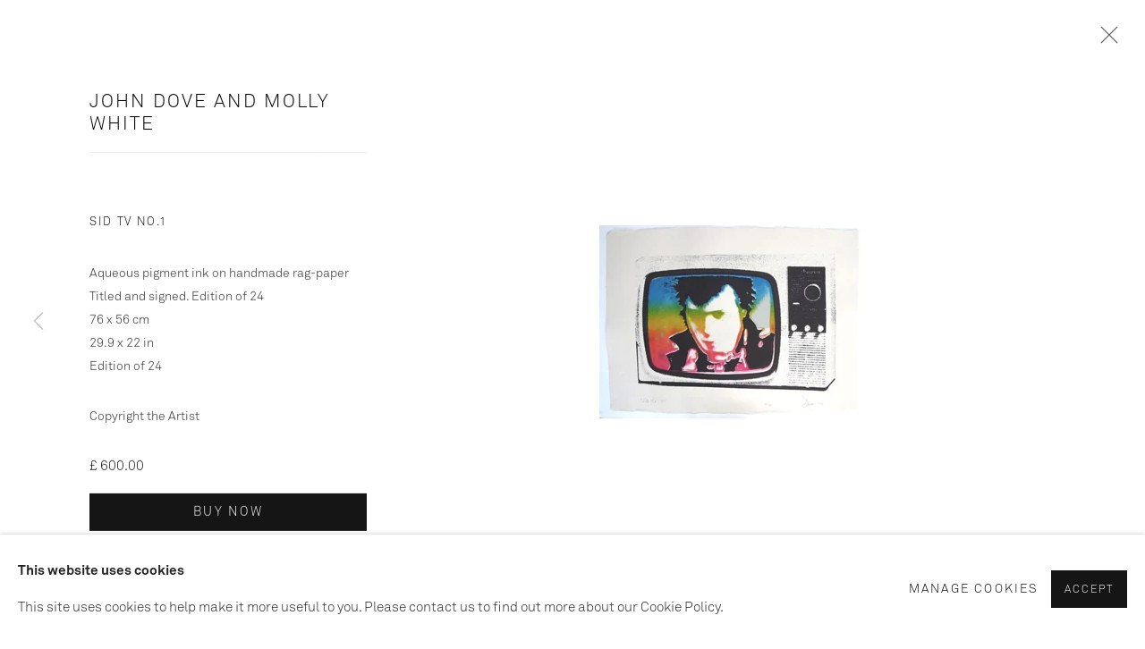

--- FILE ---
content_type: text/html; charset=utf-8
request_url: https://www.paulstolper.com/artists/37-john-dove-and-molly-white/works/100-tv/3194-john-dove-and-molly-white-sid-tv-no.1/
body_size: 11509
content:



                        
    <!DOCTYPE html>
    <!-- Site by Artlogic - https://artlogic.net -->
    <html lang="en">
        <head>
            <meta charset="utf-8">
            <title>John Dove and Molly White, Sid TV No.1 | Paul Stolper</title>
        <meta property="og:site_name" content="Paul Stolper" />
        <meta property="og:title" content="John Dove and Molly White, Sid TV No.1" />
        <meta property="og:description" content="John Dove and Molly White Sid TV No.1 Aqueous pigment ink on handmade rag-paper Titled and signed. Edition of 24 76 x 56 cm 29.9 x 22 in Edition of 24" />
        <meta property="og:image" content="https://artlogic-res.cloudinary.com/w_1600,h_1600,c_limit,f_auto,fl_lossy,q_auto/artlogicstorage/paulstolper/images/view/82d0eac8cc828183d1a50c838539dcc6j/paulstolper-john-dove-and-molly-white-sid-tv-no.1.jpg" />
        <meta property="og:image:width" content="1600" />
        <meta property="og:image:height" content="1600" />
        <meta property="twitter:card" content="summary_large_image">
        <meta property="twitter:url" content="https://www.paulstolper.com/artists/37-john-dove-and-molly-white/works/100-tv/3194-john-dove-and-molly-white-sid-tv-no.1/">
        <meta property="twitter:title" content="John Dove and Molly White, Sid TV No.1">
        <meta property="twitter:description" content="John Dove and Molly White Sid TV No.1 Aqueous pigment ink on handmade rag-paper Titled and signed. Edition of 24 76 x 56 cm 29.9 x 22 in Edition of 24">
        <meta property="twitter:text:description" content="John Dove and Molly White Sid TV No.1 Aqueous pigment ink on handmade rag-paper Titled and signed. Edition of 24 76 x 56 cm 29.9 x 22 in Edition of 24">
        <meta property="twitter:image" content="https://artlogic-res.cloudinary.com/w_1600,h_1600,c_limit,f_auto,fl_lossy,q_auto/artlogicstorage/paulstolper/images/view/82d0eac8cc828183d1a50c838539dcc6j/paulstolper-john-dove-and-molly-white-sid-tv-no.1.jpg">
        <link rel="canonical" href="https://www.paulstolper.com/artworks/3194-john-dove-and-molly-white-sid-tv-no.1/" />
        <meta name="google" content="notranslate" />
            <meta name="description" content="John Dove and Molly White Sid TV No.1 Aqueous pigment ink on handmade rag-paper Titled and signed. Edition of 24 76 x 56 cm 29.9 x 22 in Edition of 24" />
            <meta name="publication_date" content="2018-10-31 17:24:02" />
            <meta name="generator" content="Artlogic CMS - https://artlogic.net" />
            
            <meta name="accessibility_version" content="1.0"/>
            
            
                <meta name="viewport" content="width=device-width, minimum-scale=0.5, initial-scale=1.0" />

            

<link rel="icon" href="/usr/images/preferences/favicon.ico" type="image/x-icon" />
<link rel="shortcut icon" href="/usr/images/preferences/favicon.ico" type="image/x-icon" />

<meta name="application-name" content="Paul Stolper"/>
<meta name="msapplication-TileColor" content="#ffffff"/>
            
            
            
                <link rel="stylesheet" media="print" href="/lib/g/2.0/styles/print.css">
                <link rel="stylesheet" media="print" href="/styles/print.css">

            <script>
            (window.Promise && window.Array.prototype.find) || document.write('<script src="/lib/js/polyfill/polyfill_es6.min.js"><\/script>');
            </script>


            
		<link data-context="helper" rel="stylesheet" type="text/css" href="/lib/webfonts/font-awesome/font-awesome-4.6.3/css/font-awesome.min.css?c=27042050002206&v=1.7&g=aa656d380b86b26096e44e6a64930739"/>
		<link data-context="helper" rel="stylesheet" type="text/css" href="/lib/archimedes/styles/archimedes-frontend-core.css?c=27042050002206&v=1.7&g=aa656d380b86b26096e44e6a64930739"/>
		<link data-context="helper" rel="stylesheet" type="text/css" href="/lib/archimedes/styles/accessibility.css?c=27042050002206&v=1.7&g=aa656d380b86b26096e44e6a64930739"/>
		<link data-context="helper" rel="stylesheet" type="text/css" href="/lib/jquery/1.12.4/plugins/jquery.archimedes-frontend-core-plugins-0.1.css?c=27042050002206&v=1.7&g=aa656d380b86b26096e44e6a64930739"/>
		<link data-context="helper" rel="stylesheet" type="text/css" href="/lib/jquery/1.12.4/plugins/fancybox-2.1.3/jquery.fancybox.css?c=27042050002206&v=1.7&g=aa656d380b86b26096e44e6a64930739"/>
		<link data-context="helper" rel="stylesheet" type="text/css" href="/lib/jquery/1.12.4/plugins/fancybox-2.1.3/jquery.fancybox.artlogic.css?c=27042050002206&v=1.7&g=aa656d380b86b26096e44e6a64930739"/>
		<link data-context="helper" rel="stylesheet" type="text/css" href="/lib/jquery/1.12.4/plugins/slick-1.8.1/slick.css?c=27042050002206&v=1.7&g=aa656d380b86b26096e44e6a64930739"/>
		<link data-context="helper" rel="stylesheet" type="text/css" href="/lib/jquery/plugins/nouislider/11.1.0/nouislider.min.css?c=27042050002206&v=1.7&g=aa656d380b86b26096e44e6a64930739"/>
		<link data-context="helper" rel="stylesheet" type="text/css" href="/lib/jquery/plugins/roomview/1.0/jquery.roomview.1.0.css?c=27042050002206&v=1.7&g=aa656d380b86b26096e44e6a64930739"/>
		<link data-context="helper" rel="stylesheet" type="text/css" href="/lib/jquery/plugins/pageload/1.1/jquery.pageload.1.1.css?c=27042050002206&v=1.7&g=aa656d380b86b26096e44e6a64930739"/>
		<link data-context="helper" rel="stylesheet" type="text/css" href="/lib/jquery/plugins/augmented_reality/1.0/jquery.augmented_reality.1.0.css?c=27042050002206&v=1.7&g=aa656d380b86b26096e44e6a64930739"/>
		<link data-context="helper" rel="stylesheet" type="text/css" href="/core/dynamic_base.css?c=27042050002206&v=1.7&g=aa656d380b86b26096e44e6a64930739"/>
		<link data-context="helper" rel="stylesheet" type="text/css" href="/core/dynamic_main.css?c=27042050002206&v=1.7&g=aa656d380b86b26096e44e6a64930739"/>
		<link data-context="helper" rel="stylesheet" type="text/css" href="/core/user_custom.css?c=27042050002206&v=1.7&g=aa656d380b86b26096e44e6a64930739"/>
		<link data-context="helper" rel="stylesheet" type="text/css" href="/core/dynamic_responsive.css?c=27042050002206&v=1.7&g=aa656d380b86b26096e44e6a64930739"/>
		<link data-context="helper" rel="stylesheet" type="text/css" href="/lib/webfonts/artlogic-site-icons/artlogic-site-icons-1.0/artlogic-site-icons.css?c=27042050002206&v=1.7&g=aa656d380b86b26096e44e6a64930739"/>
		<link data-context="helper" rel="stylesheet" type="text/css" href="/lib/jquery/plugins/plyr/3.5.10/plyr.css?c=27042050002206&v=1.7&g=aa656d380b86b26096e44e6a64930739"/>
		<link data-context="helper" rel="stylesheet" type="text/css" href="/lib/styles/fouc_prevention.css?c=27042050002206&v=1.7&g=aa656d380b86b26096e44e6a64930739"/>
<!-- add crtical css to improve performance -->
		<script data-context="helper"  src="/lib/g/2.0/scripts/import_helpers.js"></script>
		<script data-context="helper"  src="/lib/jquery/1.12.4/jquery-1.12.4.min.js?c=27042050002206&v=1.7&g=aa656d380b86b26096e44e6a64930739"></script>
		<script data-context="helper" defer src="/lib/g/2.0/scripts/webpack_import_helpers.js?c=27042050002206&v=1.7&g=aa656d380b86b26096e44e6a64930739"></script>
		<script data-context="helper" defer src="/lib/jquery/1.12.4/plugins/jquery.browser.min.js?c=27042050002206&v=1.7&g=aa656d380b86b26096e44e6a64930739"></script>
		<script data-context="helper" defer src="/lib/jquery/1.12.4/plugins/jquery.easing.min.js?c=27042050002206&v=1.7&g=aa656d380b86b26096e44e6a64930739"></script>
		<script data-context="helper" defer src="/lib/jquery/1.12.4/plugins/jquery.archimedes-frontend-core-plugins-0.1.js?c=27042050002206&v=1.7&g=aa656d380b86b26096e44e6a64930739"></script>
		<script data-context="helper" defer src="/lib/jquery/1.12.4/plugins/jquery.fitvids.js?c=27042050002206&v=1.7&g=aa656d380b86b26096e44e6a64930739"></script>
		<script data-context="helper" defer src="/core/dynamic.js?c=27042050002206&v=1.7&g=aa656d380b86b26096e44e6a64930739"></script>
		<script data-context="helper" defer src="/lib/archimedes/scripts/archimedes-frontend-core.js?c=27042050002206&v=1.7&g=aa656d380b86b26096e44e6a64930739"></script>
		<script data-context="helper" defer src="/lib/archimedes/scripts/archimedes-frontend-modules.js?c=27042050002206&v=1.7&g=aa656d380b86b26096e44e6a64930739"></script>
		<script data-context="helper" type="module"  traceurOptions="--async-functions" src="/lib/g/2.0/scripts/galleries_js_loader__mjs.js?c=27042050002206&v=1.7&g=aa656d380b86b26096e44e6a64930739"></script>
		<script data-context="helper" defer src="/lib/g/2.0/scripts/feature_panels.js?c=27042050002206&v=1.7&g=aa656d380b86b26096e44e6a64930739"></script>
		<script data-context="helper" defer src="/lib/g/themes/aperture/2.0/scripts/script.js?c=27042050002206&v=1.7&g=aa656d380b86b26096e44e6a64930739"></script>
		<script data-context="helper" defer src="/lib/archimedes/scripts/json2.js?c=27042050002206&v=1.7&g=aa656d380b86b26096e44e6a64930739"></script>
		<script data-context="helper" defer src="/lib/archimedes/scripts/shop.js?c=27042050002206&v=1.7&g=aa656d380b86b26096e44e6a64930739"></script>
		<script data-context="helper" defer src="/lib/archimedes/scripts/recaptcha.js?c=27042050002206&v=1.7&g=aa656d380b86b26096e44e6a64930739"></script>
            
            
            
                


    <script>
        function get_cookie_preference(category) {
            result = false;
            try {
                var cookie_preferences = localStorage.getItem('cookie_preferences') || "";
                if (cookie_preferences) {
                    cookie_preferences = JSON.parse(cookie_preferences);
                    if (cookie_preferences.date) {
                        var expires_on = new Date(cookie_preferences.date);
                        expires_on.setDate(expires_on.getDate() + 365);
                        console.log('cookie preferences expire on', expires_on.toISOString());
                        var valid = expires_on > new Date();
                        if (valid && cookie_preferences.hasOwnProperty(category) && cookie_preferences[category]) {
                            result = true;
                        }
                    }
                }
            }
            catch(e) {
                console.warn('get_cookie_preference() failed');
                return result;
            }
            return result;
        }

        window.google_analytics_init = function(page){
            var collectConsent = true;
            var useConsentMode = false;
            var analyticsProperties = ['UA-141306807-25'];
            var analyticsCookieType = 'statistics';
            var disableGa = false;
            var sendToArtlogic = true;
            var artlogicProperties = {
                'UA': 'UA-157296318-1',
                'GA': 'G-GLQ6WNJKR5',
            };

            analyticsProperties = analyticsProperties.concat(Object.values(artlogicProperties));

            var uaAnalyticsProperties = analyticsProperties.filter((p) => p.startsWith('UA-'));
            var ga4AnalyticsProperties = analyticsProperties.filter((p) => p.startsWith('G-')).concat(analyticsProperties.filter((p) => p.startsWith('AW-')));

            if (collectConsent) {
                disableGa = !get_cookie_preference(analyticsCookieType);

                for (var i=0; i < analyticsProperties.length; i++){
                    var key = 'ga-disable-' + analyticsProperties[i];

                    window[key] = disableGa;
                }

                if (disableGa) {
                    if (document.cookie.length) {
                        var cookieList = document.cookie.split(/; */);

                        for (var i=0; i < cookieList.length; i++) {
                            var splitCookie = cookieList[i].split('='); //this.split('=');

                            if (splitCookie[0].indexOf('_ga') == 0 || splitCookie[0].indexOf('_gid') == 0 || splitCookie[0].indexOf('__utm') == 0) {
                                //h.deleteCookie(splitCookie[0]);
                                var domain = location.hostname;
                                var cookie_name = splitCookie[0];
                                document.cookie =
                                    cookie_name + "=" + ";path=/;domain="+domain+";expires=Thu, 01 Jan 1970 00:00:01 GMT";
                                // now delete the version without a subdomain
                                domain = domain.split('.');
                                domain.shift();
                                domain = domain.join('.');
                                document.cookie =
                                    cookie_name + "=" + ";path=/;domain="+domain+";expires=Thu, 01 Jan 1970 00:00:01 GMT";
                            }
                        }
                    }
                }
            }

            if (uaAnalyticsProperties.length) {
                (function(i,s,o,g,r,a,m){i['GoogleAnalyticsObject']=r;i[r]=i[r]||function(){
                (i[r].q=i[r].q||[]).push(arguments)},i[r].l=1*new Date();a=s.createElement(o),
                m=s.getElementsByTagName(o)[0];a.async=1;a.src=g;m.parentNode.insertBefore(a,m)
                })(window,document,'script','//www.google-analytics.com/analytics.js','ga');


                if (!disableGa) {
                    var anonymizeIps = false;

                    for (var i=0; i < uaAnalyticsProperties.length; i++) {
                        var propertyKey = '';

                        if (i > 0) {
                            propertyKey = 'tracker' + String(i + 1);
                        }

                        var createArgs = [
                            'create',
                            uaAnalyticsProperties[i],
                            'auto',
                        ];

                        if (propertyKey) {
                            createArgs.push({'name': propertyKey});
                        }

                        ga.apply(null, createArgs);

                        if (anonymizeIps) {
                            ga('set', 'anonymizeIp', true);
                        }

                        var pageViewArgs = [
                            propertyKey ? propertyKey + '.send' : 'send',
                            'pageview'
                        ]

                        if (page) {
                            pageViewArgs.push(page)
                        }

                        ga.apply(null, pageViewArgs);
                    }

                    if (sendToArtlogic) {
                        ga('create', 'UA-157296318-1', 'auto', {'name': 'artlogic_tracker'});

                        if (anonymizeIps) {
                            ga('set', 'anonymizeIp', true);
                        }

                        var pageViewArgs = [
                            'artlogic_tracker.send',
                            'pageview'
                        ]

                        if (page) {
                            pageViewArgs.push(page)
                        }

                        ga.apply(null, pageViewArgs);
                    }
                }
            }

            if (ga4AnalyticsProperties.length) {
                if (!disableGa || useConsentMode) {
                    (function(d, script) {
                        script = d.createElement('script');
                        script.type = 'text/javascript';
                        script.async = true;
                        script.src = 'https://www.googletagmanager.com/gtag/js?id=' + ga4AnalyticsProperties[0];
                        d.getElementsByTagName('head')[0].appendChild(script);
                    }(document));

                    window.dataLayer = window.dataLayer || [];
                    window.gtag = function (){dataLayer.push(arguments);}
                    window.gtag('js', new Date());

                    if (useConsentMode) {
                        gtag('consent', 'default', {
                            'ad_storage': 'denied',
                            'analytics_storage': 'denied',
                            'functionality_storage': 'denied',
                            'personalization_storage': 'denied',
                            'security': 'denied',
                        });

                        if (disableGa) {
                            // If this has previously been granted, it will need set back to denied (ie on cookie change)
                            gtag('consent', 'update', {
                                'analytics_storage': 'denied',
                            });
                        } else {
                            gtag('consent', 'update', {
                                'analytics_storage': 'granted',
                            });
                        }
                    }

                    for (var i=0; i < ga4AnalyticsProperties.length; i++) {
                        window.gtag('config', ga4AnalyticsProperties[i]);
                    }

                }
            }
        }

        var waitForPageLoad = true;

        if (waitForPageLoad) {
            window.addEventListener('load', function() {
                window.google_analytics_init();
                window.archimedes.archimedes_core.analytics.init();
            });
        } else {
            window.google_analytics_init();
        }
    </script>

            
            
            
            <noscript> 
                <style>
                    body {
                        opacity: 1 !important;
                    }
                </style>
            </noscript>
        </head>
        
        
        
        <body class="section-artists page-artists site-responsive responsive-top-size-1023 responsive-nav-slide-nav responsive-nav-side-position-fullscreen responsive-layout-forced-lists responsive-layout-forced-image-lists responsive-layout-forced-tile-lists analytics-track-all-links site-lib-version-2-0 scroll_sub_nav_enabled responsive_src_image_sizing hero_heading_title_position_overlay artworks_detail_ar_enabled page-param-37-john-dove-and-molly-white page-param-id-37 page-param-3194-john-dove-and-molly-white-sid-tv-no-1 page-param-id-3194 page-param-works page-param-100-tv page-param-id-100 page-param-type-artist_id page-param-type-additional_id page-param-type-subsection page-param-type-object_id  layout-fixed-header site-type-template pageload-ajax-navigation-active layout-animation-enabled layout-lazyload-enabled" data-viewport-width="1024" data-site-name="paulstolper" data-connected-db-name="paulstolper" data-pathname="/artists/37-john-dove-and-molly-white/works/100-tv/3194-john-dove-and-molly-white-sid-tv-no.1/"
    style="opacity: 0;"

>
            <script>document.getElementsByTagName('body')[0].className+=' browser-js-enabled';</script>
            


            
            






        <div id="responsive_slide_nav_content_wrapper">

    <div id="container">

        
    


    <div class="header-fixed-wrapper">
    <header id="header" class="clearwithin header_fixed header_transparent topnav_dropdown_header ">
        <div class="inner clearwithin">

            


<div id="logo" class=" user-custom-logo-image"><a href="/">Paul Stolper</a></div>


            
                <div id="skiplink-container">
                    <div>
                        <a href="#main_content" class="skiplink">Skip to main content</a>
                    </div>
                </div>
            
        
            <div class="header-ui-wrapper">

                    <div id="responsive_slide_nav_wrapper" class="mobile_menu_align_center" data-nav-items-animation-delay>
                        <div id="responsive_slide_nav_wrapper_inner" data-responsive-top-size=1023>
                        
                            <nav id="top_nav" aria-label="Main site" class="navigation noprint clearwithin">
                                
<div id="top_nav_reveal" class="hidden"><ul><li><a href="#" role="button" aria-label="Close">Menu</a></li></ul></div>

        
    <div id="full_nav" class="nav navigation" role="navigation">
        
<ul class='ul_top' data-level="1">
    <li id="li_top_1"  class="first top active_dir active"><a href="/artists/" class="first top active_dir active" aria-label="Link to Paul Stolper Artists page (current nav item)">Artists</a>
</li>
    <li id="li_top_2"  class="top"><a href="/exhibitions/" class="top" aria-label="Link to Paul Stolper Exhibitions page">Exhibitions</a>
</li>
    <li id="li_top_3"  class="top"><a href="/store/" class="top" aria-label="Link to Paul Stolper Shop page">Shop</a>
</li>
    <li id="li_top_4"  class="top"><a href="/about/" class="top" aria-label="Link to Paul Stolper about page">about</a>
</li>
    <li id="li_top_5"  class="top"><a href="/contact/" class="top" aria-label="Link to Paul Stolper Contact page">Contact</a>
</li>
    <li id="li_top_6"  class="top"><a href="/press/" class="top" aria-label="Link to Paul Stolper Press page">Press</a>
</li>
    <li id="li_top_7"  class="top"><a href="/video/" class="top" aria-label="Link to Paul Stolper Film page">Film</a>
</li>
    <li id="li_top_8"  class="top"><a href="/viewing-room/" class="top" aria-label="Link to Paul Stolper Viewing Rooms page">Viewing Rooms </a>
</li>
    <li id="li_top_9"  class="last top"><a href="/paulstolpergallery/" class="last top" aria-label="Link to Paul Stolper Instagram page">Instagram</a>    </li>
</ul>

        <div class="clear"></div>
    </div>



                                
                                



                                
                                    <div id="topnav_search" class="header_quick_search noprint">
                                        <form method="get" action="/search/" id="topnav_search_form">
                                            <input id="topnav_search_field" type="text" class="header_quicksearch_field inputField" aria-label="Search" data-default-value="Search" value="" name="search" />
                                                <a href="javascript:void(0)" id="topnav_search_btn" class="header_quicksearch_btn link" aria-label="Submit search" role="button"><i class="quicksearch-icon"></i></a>
                                            <input type="submit" class="nojsSubmit" aria-label="Submit search" value="Go" style="display: none;" />
                                        </form>
                                    </div>
                            </nav>
                        
                        </div>
                    </div>
                

                <div class="header-icons-wrapper  active cart-icon-active">
                    
                    
                        <div id="header_quick_search" class="header_quick_search noprint header_quick_search_reveal">
                            <form method="get" action="/search/" id="header_quicksearch_form">
                                <input id="header_quicksearch_field" type="text" class="header_quicksearch_field inputField" aria-label="Submit" data-default-value="Search" value="" name="search" placeholder="Search" />
                                <a href="javascript:void(0)" id="header_quicksearch_btn" class="header_quicksearch_btn link" aria-label="Submit search"><i class="quicksearch-icon"></i></a>
                                <input type="submit" class="nojsSubmit" value="Go" aria-label="Submit search" style="display: none;" />
                            </form>
                        </div>

                        



<!--excludeindexstart-->
<div id="store_cart_widget" class="">
    <div class="store_cart_widget_inner">
        <div id="scw_heading"><a href="/store/basket/" class="scw_checkout_link">Cart</a></div>
        <div id="scw_items">
            <a href="/store/basket/" aria-label="Your store basket is empty" data-currency="&pound;">
                <span class="scw_total_items"><span class="scw_total_count">0</span><span class="scw_total_items_text"> items</span></span>
               

                    <span class="scw_total_price">
                        <span class="scw_total_price_currency widget_currency">&pound;</span>
                        <span class="scw_total_price_amount widget_total_price" 
                                data-cart_include_vat_in_price="True" 
                                data-total_price_without_vat_in_base_currency="0" 
                                data-total_price_with_vat_in_base_currency="0"
                                data-conversion_rate='{"GBP": {"conversion_rate": 1, "name": "&pound;", "stripe_code": "gbp"}}'
                                data-count="0">
                        </span>
                    </span>
      
                
            </a>
        </div>
        <div id="scw_checkout">
            <div class="scw_checkout_button"><a href="/store/basket/" class="scw_checkout_link">Checkout</a></div>
        </div>
            <div id="scw_popup" class="hidden scw_popup_always_show">
                <div id="scw_popup_inner">
                    <h3>Item added to cart</h3>
                    <div id="scw_popup_buttons_container">
                        <div class="button"><a href="/store/basket/">View cart & checkout</a></div>
                        <div id="scw_popup_close" class="link"><a href="#">Continue shopping</a></div>
                    </div>
                    <div class="clear"></div>
                </div>
            </div>
        
    </div>
</div>
<!--excludeindexend-->

                    
     
                        <div id="slide_nav_reveal" tabindex="0" role="button">Menu</div>
                </div>
                
                

                



                

                
            </div>
        </div>
        



    </header>
    </div>



        
            





        <div id="main_content" role="main" class="clearwithin">
            <!--contentstart-->
            







    


<div class="subsection-artist-detail-page subsection-wrapper-works-object record-content-short-bio record-content-artist-image record-content-group-images-override "
     data-search-record-type="artists" data-search-record-id="37">

    <div class="artist-header heading_wrapper clearwithin">

            
            <div class="h1_wrapper ">
                

                <h1 class="has_subnav" data-onclick-url="/artists/37/">
                    John Dove And Molly White
                </h1>
            </div>

            






    <div id="sub_nav" class="navigation  noprint clearwithin" role="navigation" aria-label="Artist sections">
        
        <ul>
            
            
                
                    
                    <li id="sub-item-works" class="active first">
                                
                                <a href="/artists/37-john-dove-and-molly-white/works/"  data-subsection-type="works" aria-label="Link to John Dove And Molly White Works (current nav item)">Works</a>
                    </li>
                    
                    
                    <li id="sub-item-exhibitions" class="">
                                
                                <a href="/artists/37-john-dove-and-molly-white/exhibitions/"  data-subsection-type="exhibitions" aria-label="Link to John Dove And Molly White Exhibitions">Exhibitions</a>
                    </li>
                    
                    
                    <li id="sub-item-overview" class="">
                                
                                <a href="/artists/37-john-dove-and-molly-white/overview/"  data-subsection-type="overview" aria-label="Link to John Dove And Molly White Overview">Overview</a>
                    </li>
                    
                    
                    <li id="sub-item-press" class="">
                                
                                <a href="/artists/37-john-dove-and-molly-white/press/"  data-subsection-type="press" aria-label="Link to John Dove And Molly White Press">Press</a>
                    </li>
                    
                    
                    <li id="sub-item-cv" class="">
                                
                                <a href="/usr/library/documents/main/37/john-dove-and-molly-white-cv.pdf"  target="_blank" rel="noopener noreferrer" data-subsection-type="None" aria-label="Link to John Dove And Molly White CV (PDF, opens in a new tab)">CV</a>
                    </li>
                    
            
        </ul>
    </div>
    <div id="sub_nav_clear"></div>

            


    </div>


    <div id="content" class="clearwithin">



                        



<div class="subsection-works ">
    
                
        
        <div class="artist-works-categories-grid-container">
            




        
        




















    
    
    

    
    










<div class="artwork_detail_wrapper site-popup-enabled-content"
     data-pageload-popup-fallback-close-path="/artists/37-john-dove-and-molly-white/works/100-tv">

    <div id="image_gallery" 
         class="clearwithin record-layout-standard artwork image_gallery_has_caption" 
         
         data-search-record-type="artworks" data-search-record-id="3194"
    >

            <div class="draginner">
            <div id="image_container_wrapper">
        
        <div id="image_container"
             class=" "
             data-record-type="artwork">


                    
                        

                            
                            <div class="item">
                                <span class="image" data-width="300" data-height="216">

                                    <img src="[data-uri]"

                                         data-src="https://artlogic-res.cloudinary.com/w_1600,h_1600,c_limit,f_auto,fl_lossy,q_auto/artlogicstorage/paulstolper/images/view/82d0eac8cc828183d1a50c838539dcc6j/paulstolper-john-dove-and-molly-white-sid-tv-no.1.jpg"

                                         alt="John Dove and Molly White, Sid TV No.1"

                                         class=""
                                         />

                                    </span>

                            </span>
                            </div>


        </div>
            </div>

        <div id="content_module" class="clearwithin">

                <div class="artwork_details_wrapper clearwithin  ">



                    

                        <h1 class="artist">
                                <a href="/artists/37-john-dove-and-molly-white/">John Dove and Molly White</a>
                        </h1>


                            <div class="subtitle">
                                <span class="title">Sid TV No.1</span>
                            </div>


                                    <div class="detail_view_module detail_view_module_artwork_caption prose">
                                        <div class="medium">Aqueous pigment ink on handmade rag-paper<br/>Titled and signed. Edition of 24</div><div class="dimensions">76 x 56 cm<br/>29.9 x 22 in</div><div class="edition_details">Edition of 24</div>
                                    </div>
                                <div class="detail_view_module detail_view_module_copyright_line">
                                        <div class="copyright_line">
                                            Copyright the Artist
                                        </div>
                                </div>


                                


    
    <div class="store_add_to_cart_container clearwithin">
            

        <div class="store_add_to_cart_buttons">
            <div class="store_item_group  ">
                <div class="store_items_container store_items_standard purchase_options purchase_options_buy_now"><div class="store-item-switch item-without-extra "><div class="price">£ 600.00 </div><div class="store_item_buy_now">
            <div class="  store_item store_item_dynamic_status     clearwithin" data-uid="8b2d98acc8c5da4d6459cccb7a7e6dff">
                <div class="title">John Dove and Molly White, Sid TV No.1</div>
            <div class="details" hidden>
                
            </div>
        
            <div class="price sold_out_dynamic hidden" style="display:none">Sold</div>
            <input type="hidden" name="price" value="600.00" />
            <input type="hidden" name="price_without_vat" value="500.00" />
            <input type="hidden" name="include_vat_in_price" value="True" />
            <input type="hidden" name="vat_rate" value="20.0" />
            <input type="hidden" name="editable_price" value="0" />
            <input type="hidden" name="extras_enabled" value="" />
            <input type="hidden" name="extras_option" value="" />
        
                <input type="hidden" name="api_datasource" value="" />
                <input type="hidden" name="api_datasource_key" value="" />
                <input type="hidden" name="api_datasource_shortname" value="" />

                <input type="hidden" name="sale_mode" value="" />
                <input type="hidden" name="stock_number" value="PSA 1004152" />
                <input type="hidden" name="title" value="John Dove and Molly White, Sid TV No.1" />
                <input type="hidden" name="image" value="https://artlogic-res.cloudinary.com/w_50,h_50,c_fill,f_auto,fl_lossy,q_auto/artlogicstorage/paulstolper/images/view/82d0eac8cc828183d1a50c838539dcc6j/paulstolper-john-dove-and-molly-white-sid-tv-no.1.jpg" />
                <input type="hidden" name="weight" value="11000" />
                <input type="hidden" name="details" value="<div class=&#34;medium&#34;>Aqueous pigment ink on handmade rag-paper<br />Titled and signed. Edition of 24</div>
<div class=&#34;dimensions&#34;>76 x 56 cm<br />29.9 x 22 in</div>
<div class=&#34;edition_details&#34;>Edition of 24</div>" />

                <input type="hidden" name="key" value="8b2d98acc8c5da4d6459cccb7a7e6dff" />
                <input type="hidden" name="modification_hash" value="9e9a29caa50de0fd170067b1adf1f678" />
                <input type="hidden" name="recid" value="3194" />
                <input type="hidden" name="recuid" value="" />
                <input type="hidden" name="table_name" value="artworks" />
                <input type="hidden" name="variant_rec_id" value="" />
                <input type="hidden" name="item_url" value="/artists/37-john-dove-and-molly-white/works/100-tv/3194-john-dove-and-molly-white-sid-tv-no.1/" />
                <input type="hidden" name="email_confirmation_instructions" value="" />
                <input type="hidden" name="email_confirmation_instructions2" value="" />
                <input type="hidden" name="shipping_packing_cost" value="" />
                <input type="hidden" name="shipping_packed_multiples_together" value="" />
                <input type="hidden" name="is_margin_scheme" value="" />
                <input type="hidden" name="preorder" value="" />
                <input type="hidden" name="preorder_limit" value="" />
                <input type="hidden" name="preorder_quantity" value="" />
                
                <div class="store_item_controls">
                    <div class="store_item_add_container">

                        <div class="quantity">
                            <input type="text" name="qty" value="1" class="focustrap-ignore"/>
                            <input type="hidden" name="show_qty" value="1"/>
                            <input type="hidden" name="max_qty" value="24" />
                            
                        </div>
                        <button class="store_item_buy_now button button_compact"><span>BUY NOW</span></button>

                    </div>
        
                </div>
        
            </div>
        </div><div class="store_item_add_to_cart_enquire">
            <div class=" transparent store_item store_item_dynamic_status     clearwithin" data-uid="8b2d98acc8c5da4d6459cccb7a7e6dff">
                <div class="title">John Dove and Molly White, Sid TV No.1</div>
            <div class="details" hidden>
                
            </div>
        
            <div class="price sold_out_dynamic hidden" style="display:none">Sold</div>
            <input type="hidden" name="price" value="600.00" />
            <input type="hidden" name="price_without_vat" value="500.00" />
            <input type="hidden" name="include_vat_in_price" value="True" />
            <input type="hidden" name="vat_rate" value="20.0" />
            <input type="hidden" name="editable_price" value="0" />
            <input type="hidden" name="extras_enabled" value="" />
            <input type="hidden" name="extras_option" value="" />
        
                <input type="hidden" name="api_datasource" value="" />
                <input type="hidden" name="api_datasource_key" value="" />
                <input type="hidden" name="api_datasource_shortname" value="" />

                <input type="hidden" name="sale_mode" value="" />
                <input type="hidden" name="stock_number" value="PSA 1004152" />
                <input type="hidden" name="title" value="John Dove and Molly White, Sid TV No.1" />
                <input type="hidden" name="image" value="https://artlogic-res.cloudinary.com/w_50,h_50,c_fill,f_auto,fl_lossy,q_auto/artlogicstorage/paulstolper/images/view/82d0eac8cc828183d1a50c838539dcc6j/paulstolper-john-dove-and-molly-white-sid-tv-no.1.jpg" />
                <input type="hidden" name="weight" value="11000" />
                <input type="hidden" name="details" value="<div class=&#34;medium&#34;>Aqueous pigment ink on handmade rag-paper<br />Titled and signed. Edition of 24</div>
<div class=&#34;dimensions&#34;>76 x 56 cm<br />29.9 x 22 in</div>
<div class=&#34;edition_details&#34;>Edition of 24</div>" />

                <input type="hidden" name="key" value="8b2d98acc8c5da4d6459cccb7a7e6dff" />
                <input type="hidden" name="modification_hash" value="9e9a29caa50de0fd170067b1adf1f678" />
                <input type="hidden" name="recid" value="3194" />
                <input type="hidden" name="recuid" value="" />
                <input type="hidden" name="table_name" value="artworks" />
                <input type="hidden" name="variant_rec_id" value="" />
                <input type="hidden" name="item_url" value="/artists/37-john-dove-and-molly-white/works/100-tv/3194-john-dove-and-molly-white-sid-tv-no.1/" />
                <input type="hidden" name="email_confirmation_instructions" value="" />
                <input type="hidden" name="email_confirmation_instructions2" value="" />
                <input type="hidden" name="shipping_packing_cost" value="" />
                <input type="hidden" name="shipping_packed_multiples_together" value="" />
                <input type="hidden" name="is_margin_scheme" value="" />
                <input type="hidden" name="preorder" value="" />
                <input type="hidden" name="preorder_limit" value="" />
                <input type="hidden" name="preorder_quantity" value="" />
                
                <div class="store_item_controls">
                    <div class="buy_now_store_item_add_container">

                        <div class="quantity">
                            <input type="text" name="qty" value="1" class="focustrap-ignore"/>
                            <input type="hidden" name="show_qty" value="1"/>
                            <input type="hidden" name="max_qty" value="24" />
                            
                        </div>
                        <button class="store_item_add_to_cart button button_compact"><span>Add to cart</span></button>

                    </div>
        
                </div>
        
            </div>
        <div class=" buy_now_enquire">
            <!--excludeindexstart-->
            <div class="enquire_button_container clearwithin ">
                <div class="button"><a href="javascript:void(0)" role="button" class="website_contact_form link-no-ajax" data-contact-form-stock-number="PSA 1004152" data-contact-form-item-table="artworks" data-contact-form-item-id="3194" data-contact-form-details="%3Cdiv%20class%3D%22artist%22%3EJohn%20Dove%20and%20Molly%20White%3C/div%3E%3Cdiv%20class%3D%22title_and_year%22%3E%3Cspan%20class%3D%22title_and_year_title%22%3ESid%20TV%20No.1%3C/span%3E%3C/div%3E%3Cdiv%20class%3D%22medium%22%3EAqueous%20pigment%20ink%20on%20handmade%20rag-paper%3Cbr/%3ETitled%20and%20signed.%20Edition%20of%2024%3C/div%3E%3Cdiv%20class%3D%22dimensions%22%3E76%20x%2056%20cm%3Cbr/%3E29.9%20x%2022%20in%3C/div%3E%3Cdiv%20class%3D%22edition_details%22%3EEdition%20of%2024%3C/div%3E" data-contact-form-image="https://artlogic-res.cloudinary.com/w_75,h_75,c_fill,f_auto,fl_lossy,q_auto/artlogicstorage/paulstolper/images/view/82d0eac8cc828183d1a50c838539dcc6j/paulstolper-john-dove-and-molly-white-sid-tv-no.1.jpg" data-contact-form-hide-context="" data-contact-form-to="" data-contact-form-to-bcc=""   data-contact-form-heading="Contact Gallery" data-contact-form-artist-interest="John Dove and Molly White" data-contact-form-artwork-interest="Sid TV No.1">Enquire </a></div>
                <div class="enquire_link_simple_artwork_details hidden">%3Cdiv%20class%3D%22artist%22%3EJohn%20Dove%20and%20Molly%20White%3C/div%3E%3Cdiv%20class%3D%22title_and_year%22%3E%3Cspan%20class%3D%22title_and_year_title%22%3ESid%20TV%20No.1%3C/span%3E%3C/div%3E%3Cdiv%20class%3D%22medium%22%3EAqueous%20pigment%20ink%20on%20handmade%20rag-paper%3Cbr/%3ETitled%20and%20signed.%20Edition%20of%2024%3C/div%3E%3Cdiv%20class%3D%22dimensions%22%3E76%20x%2056%20cm%3Cbr/%3E29.9%20x%2022%20in%3C/div%3E%3Cdiv%20class%3D%22edition_details%22%3EEdition%20of%2024%3C/div%3E</div>
            </div>
            <!--excludeindexend-->
        </div></div></div></div>
            </div>
        </div>

        <div class="store_item_enquire clearwithin">
        </div>

    </div>
        
    <div class="clear"></div>

                                
















                    <!--excludeindexstart-->
                    <div class="clear"></div>
                    


                    <div class="visualisation-tools horizontal-view">




                    </div>
                    <!--excludeindexend-->



                        



                <div id="artwork_description_2" class="hidden" tabindex=-1>
                    <div class="detail_view_module prose">
                    </div>





                </div>



























                            <!--excludeindexstart-->

                            



    <script>
        var addthis_config = {
            data_track_addressbar: false,
            services_exclude: 'print, gmail, stumbleupon, more, google',
            ui_click: true, data_ga_tracker: 'UA-141306807-25',
            data_ga_property: 'UA-141306807-25',
            data_ga_social: true,
            ui_use_css: true,
            data_use_cookies_ondomain: false,
            data_use_cookies: false
        };

    </script>
    <div class="social_sharing_wrap not-prose clearwithin">


        

        

        <div class="link share_link popup_vertical_link  retain_dropdown_dom_position" data-link-type="share_link">
            <a href="#" role="button" aria-haspopup="true" aria-expanded="false">Share</a>

                
                <div id="social_sharing" class="social_sharing popup_links_parent">
                <div id="relative_social_sharing" class="relative_social_sharing">
                <div id="social_sharing_links" class="social_sharing_links popup_vertical dropdown_closed addthis_toolbox popup_links">
                        <ul>
                        
                            
                                <li class="social_links_item">
                                    <a href="https://www.facebook.com/sharer.php?u=http://www.paulstolper.com/artists/37-john-dove-and-molly-white/works/100-tv/3194-john-dove-and-molly-white-sid-tv-no.1/" target="_blank" class="addthis_button_facebook">
                                        <span class="add_this_social_media_icon facebook"></span>Facebook
                                    </a>
                                </li>
                            
                                <li class="social_links_item">
                                    <a href="https://x.com/share?url=http://www.paulstolper.com/artists/37-john-dove-and-molly-white/works/100-tv/3194-john-dove-and-molly-white-sid-tv-no.1/" target="_blank" class="addthis_button_x">
                                        <span class="add_this_social_media_icon x"></span>X
                                    </a>
                                </li>
                            
                                <li class="social_links_item">
                                    <a href="https://www.pinterest.com/pin/create/button/?url=https%3A//www.paulstolper.com/artists/37-john-dove-and-molly-white/works/100-tv/3194-john-dove-and-molly-white-sid-tv-no.1/&media=https%3A//artlogic-res.cloudinary.com/f_auto%2Cfl_lossy%2Cq_auto/ws-paulstolper/usr/images/artists/group_images_override/items/7a/7a50cee3a94143ff90997d59a20dc407/screen-shot-2019-07-02-at-14.48.34.png&description=John%20Dove%20and%20Molly%20White%2C%20Sid%20TV%20No.1" target="_blank" class="addthis_button_pinterest_share">
                                        <span class="add_this_social_media_icon pinterest"></span>Pinterest
                                    </a>
                                </li>
                            
                                <li class="social_links_item">
                                    <a href="https://www.tumblr.com/share/link?url=http://www.paulstolper.com/artists/37-john-dove-and-molly-white/works/100-tv/3194-john-dove-and-molly-white-sid-tv-no.1/" target="_blank" class="addthis_button_tumblr">
                                        <span class="add_this_social_media_icon tumblr"></span>Tumblr
                                    </a>
                                </li>
                            
                                <li class="social_links_item">
                                    <a href="/cdn-cgi/l/email-protection#[base64]" target="_blank" class="addthis_button_email">
                                        <span class="add_this_social_media_icon email"></span>Email
                                    </a>
                                </li>
                        </ul>
                </div>
                </div>
                </div>
                
        

        </div>



    </div>


                        
        <div class="page_stats pagination_controls" id="page_stats_0">
            <div class="ps_links">
                    <div class="ps_item pagination_controls_prev"><a href="/artists/37-john-dove-and-molly-white/works/100-tv/3263-john-dove-and-molly-white-vasarely-tv-stack-2009/"
                                                                     class="ps_link ps_previous focustrap-ignore">Previous</a>
                    </div>
                <div class="ps_item sep">|</div>
                    <div class="ps_item ps_next disabled pagination_controls_next">Next</div>
            </div>
            <div class="ps_pages">
                <div class="ps_pages_indented">
                    <div class="ps_page_number">10&nbsp;</div>
                    <div class="left">of
                        &nbsp;10</div>
                </div>
            </div>
            <div class="clear"></div>
        </div>


                            <!--excludeindexend-->



                </div>
        </div>



        
    

            </div>
            <div class="draginner_loader loader_basic"></div>
</div>



        

        </div>
    

</div>



    


    </div>

    


</div>



            <!--contentend-->
        </div>

        


            
                

























<div id="footer" role="contentinfo" class=" advanced_footer">
    <div class="inner">
            
            <div class="advanced_footer_item advanced_footer_item_1">
                <h4>Paul Stolper</h4>
<p>31 Museum Street</p>
<p>London</p>
<p>WC1A 1LH</p>
            </div>
            <div class="advanced_footer_item advanced_footer_item_2">
                <h4><span> </span></h4>
            </div>
            <div class="advanced_footer_item advanced_footer_item_3">
                <h4>Contact</h4>
<p style="text-align: left;"><a href="/cdn-cgi/l/email-protection" class="__cf_email__" data-cfemail="ec85828a83ac9c8d99809f9883809c899ec28f8381">[email&#160;protected]</a>                                       Please note prices are subject to change without notice</p>
<p style="text-align: left;"> </p>
<p> </p>
            </div>

            
    
        <div id="social_links" class="clearwithin">
            <div id="facebook" class="social_links_item"><a href="https://www.facebook.com/Paul-Stolper-Gallery-219811954699905/" class=""><span class="social_media_icon facebook"></span>Facebook<span class="screen-reader-only">, opens in a new tab.</span></a></div><div id="twitter" class="social_links_item"><a href="https://twitter.com/paulstolper" class=""><span class="social_media_icon twitter"></span>Twitter<span class="screen-reader-only">, opens in a new tab.</span></a></div><div id="instagram" class="social_links_item"><a href="https://www.instagram.com/paulstolpergallery/" class=""><span class="social_media_icon instagram"></span>Instagram<span class="screen-reader-only">, opens in a new tab.</span></a></div><div id="mailinglist" class="social_links_item"><a href="/mailing-list/" class=" mailinglist_signup_popup_link"><span class="social_media_icon mailinglist"></span>Join the mailing list</a></div>
        </div>

            <div class="clear"></div>
            
    <div class="copyright">
            
    <div class="small-links-container">
            <div class="cookie_notification_preferences"><a href="javascript:void(0)" role="button" class="link-no-ajax">Manage cookies</a></div>



    </div>

        <div id="copyright" class="noprint">
            <div class="copyright-text">
                    Copyright &copy; 2026 Paul Stolper
            </div>
                
        
        <div id="artlogic" class="noprint"><a href="https://artlogic.net/" target="_blank" rel="noopener noreferrer">
                Site by Artlogic
        </a></div>

        </div>
        
    </div>

        <div class="clear"></div>
    </div>
</div>
        <div class="clear"></div>

            <div id="cookie_notification" role="region" aria-label="Cookie banner" data-mode="consent" data-cookie-notification-settings="">
    <div class="inner">
        <div id="cookie_notification_message" class="prose">
                <p><strong>This website uses cookies</strong><br>This site uses cookies to help make it more useful to you. Please contact us to find out more about our Cookie Policy.</p>
        </div>
        <div id="cookie_notification_preferences" class="link"><a href="javascript:;" role="button">Manage cookies</a></div>
        <div id="cookie_notification_accept" class="button"><a href="javascript:;" role="button">Accept</a></div>

    </div>
</div>
    <div id="manage_cookie_preferences_popup_container">
        <div id="manage_cookie_preferences_popup_overlay"></div>
        <div id="manage_cookie_preferences_popup_inner">
            <div id="manage_cookie_preferences_popup_box" role="dialog" aria-modal="true" aria-label="Cookie preferences">
                <div id="manage_cookie_preferences_close_popup_link" class="close">
                    <a href="javascript:;" role="button" aria-label="close">
                        <svg width="20px" height="20px" viewBox="0 0 488 488" version="1.1" xmlns="http://www.w3.org/2000/svg" xmlns:xlink="http://www.w3.org/1999/xlink" aria-hidden="true">
                            <g id="Page-1" stroke="none" stroke-width="1" fill="none" fill-rule="evenodd">
                                <g id="close" fill="#5D5D5D" fill-rule="nonzero">
                                    <polygon id="Path" points="488 468 468 488 244 264 20 488 0 468 224 244 0 20 20 0 244 224 468 0 488 20 264 244"></polygon>
                                </g>
                            </g>
                        </svg>
                    </a>
                </div>
                <h2>Cookie preferences</h2>
                    <p>Check the boxes for the cookie categories you allow our site to use</p>
                
                <div id="manage_cookie_preferences_form_wrapper">
                    <div class="form form_style_simplified">

                        <form id="cookie_preferences_form">
                            <fieldset>
                                <legend class="visually-hidden">Cookie options</legend>
                                <div>
                                    <label><input type="checkbox" name="essential" disabled checked value="1"> Strictly necessary</label>
                                    <div class="note">Required for the website to function and cannot be disabled.</div>
                                </div>
                                <div>
                                    <label><input type="checkbox" name="functionality"  value="1"> Preferences and functionality</label>
                                    <div class="note">Improve your experience on the website by storing choices you make about how it should function.</div>
                                </div>
                                <div>
                                    <label><input type="checkbox" name="statistics"  value="1"> Statistics</label>
                                    <div class="note">Allow us to collect anonymous usage data in order to improve the experience on our website.</div>
                                </div>
                                <div>
                                    <label><input type="checkbox" name="marketing"  value="1"> Marketing</label>
                                    <div class="note">Allow us to identify our visitors so that we can offer personalised, targeted marketing.</div>
                                </div>
                            </fieldset>
                            
                            <div class="button">
                                <a href="javascript:;" id="cookie_preferences_form_submit" role="button">Save preferences</a>
                            </div>
                        </form>

                    </div>
                </div>
            </div>
        </div>
    </div>

        


            
    
    
    
    <div id="mailing_list_popup_container" class="" data-timeout="10" data-cookie-expiry="604800">
        <div id="mailing_list_popup_overlay"></div>
        <div id="mailing_list_popup_inner">
            <div id="mailing_list_popup_box" role="dialog" aria-modal="true" aria-label="Mailing list popup">
                <div id="mailinglist_signup_close_popup_link" class="close"><a href="#" aria-label="Close" role="button" tabindex="0">Close</a></div>
                <h2>Join our mailing list</h2>
            
                    

<div id="artlogic_mailinglist_signup_form_wrapper">
    <div class="form form_style_simplified form_layout_hidden_labels">

        <form id="artlogic_mailinglist_signup_form" class="mailing_list_form clearwithin  " method="post" onsubmit="return false;" data-field-error="Please fill in all required fields." data-field-thanks-heading="Thank you" data-field-error-heading="Sorry" data-field-thanks-content="You have been added to our mailing list" data-field-exists-heading="Thank you" data-field-exists-content="You are already on our mailing list">
        
            <div class="error" tabindex="-1"></div>

                
                <div id="firstname_row" class="form_row">
                                <label for="ml_firstname">First name *</label>
                                <input name="firstname" class="inputField" id="ml_firstname" type="text" required autocomplete="given-name" value="" />
                </div>
                
                <div id="lastname_row" class="form_row">
                                <label for="ml_lastname">Last name *</label>
                                <input name="lastname" class="inputField" id="ml_lastname" type="text" required autocomplete="family-name" value="" />
                </div>
                
                <div id="email_row" class="form_row">
                                <label for="ml_email">Email *</label>
                                <input name="email" class="inputField" id="ml_email" type="email" required autocomplete="email" value="" />
                </div>

                <input type="hidden" name="interests" value="">
                <input type="hidden" name="phone" value="">
                <input type="hidden" name="organisation" value="">
                <input type="hidden" name="categories" value="">
                <input type="hidden" name="position" value="">


            <input type="hidden" name="tmp_send" value="1" />
            <input type="hidden" name="lang" value="" />
            <input type="hidden" name="originating_page" value="/artists/37-john-dove-and-molly-white/works/100-tv/3194-john-dove-and-molly-white-sid-tv-no.1/" />
            <input type="hidden" name="encoded_data" value="eyJub3RfaGlkZGVuIjogZmFsc2V9" />


            <div id="email_warning">
                <div id="email_warning_inner"></div>
            </div>
            

            <div id="mailing_submit_button" class="rowElem">
                <div class="button"><a class="submit_button" role="button" href="#">Signup</a></div>
            </div>
        </form>

            



<div id="privacy_policy_form_msg" class="privacy_policy_form_msg prose">
    <div class="asterisk">
        <p>
            * denotes required fields
        </p>
    </div>
        <p>
            We will process the personal data you have supplied in accordance with our privacy policy (available on request). You can unsubscribe or change your preferences at any time by clicking the link in our emails.
        </p>
</div>
    </div>
</div>

            </div>
        </div>
    </div>
    
    





    </div>

        </div>




            
            
                





            
            
        <!-- sentry-verification-string -->
    <!--  -->
<script data-cfasync="false" src="/cdn-cgi/scripts/5c5dd728/cloudflare-static/email-decode.min.js"></script><script defer src="https://static.cloudflareinsights.com/beacon.min.js/vcd15cbe7772f49c399c6a5babf22c1241717689176015" integrity="sha512-ZpsOmlRQV6y907TI0dKBHq9Md29nnaEIPlkf84rnaERnq6zvWvPUqr2ft8M1aS28oN72PdrCzSjY4U6VaAw1EQ==" data-cf-beacon='{"version":"2024.11.0","token":"6a387706937445279f6cd93c9dd64cf7","r":1,"server_timing":{"name":{"cfCacheStatus":true,"cfEdge":true,"cfExtPri":true,"cfL4":true,"cfOrigin":true,"cfSpeedBrain":true},"location_startswith":null}}' crossorigin="anonymous"></script>
</body>
    </html>




--- FILE ---
content_type: text/html; charset=utf-8
request_url: https://www.paulstolper.com/cart/check_availability/
body_size: -329
content:
{
    "items": {
        "8b2d98acc8c5da4d6459cccb7a7e6dff": {
            "item_changed": false,
            "item_unavailable": false
        }
    },
    "unavailable_items": [],
    "changed_items_found": false,
    "changed_items": [],
    "unavailable_items_found": false
}

--- FILE ---
content_type: text/html; charset=utf-8
request_url: https://www.paulstolper.com/cart/check_availability/
body_size: -256
content:
{
    "items": {
        "8b2d98acc8c5da4d6459cccb7a7e6dff": {
            "item_changed": false,
            "item_unavailable": false
        }
    },
    "unavailable_items": [],
    "changed_items_found": false,
    "changed_items": [],
    "unavailable_items_found": false
}

--- FILE ---
content_type: text/css; charset=utf-8
request_url: https://www.paulstolper.com/core/dynamic_main.css?c=27042050002206&v=1.7&g=aa656d380b86b26096e44e6a64930739
body_size: -356
content:



	/* Core layout styles */
	@import url(/lib/g/2.0/styles/layout.css?c=27042050002206&v=1.7&g=aa656d380b86b26096e44e6a64930739);
	
	

		/* Theme main.css (gallery template websites) */
		@import url(/lib/g/themes/aperture/2.0/styles/layout.css?c=27042050002206&v=1.7&g=aa656d380b86b26096e44e6a64930739);
	
	/* Theme preset */
		
	
	

/* Website main.css */
	@import url(/styles/main.css?c=27042050002206&v=1.7&g=aa656d380b86b26096e44e6a64930739);







--- FILE ---
content_type: text/css
request_url: https://www.paulstolper.com/styles/base.css?c=27042050002205&v=1.7&g=aa656d380b86b26096e44e6a64930739
body_size: -260
content:
@import url(/fonts/stylesheet.css);

body {
    font-family: AkkuratLightPro, sans-serif;
    line-height: 3.8rem;
    font-size: 1.4rem;
    color: #222;
    font-weight: normal;
}
h1, h2, h3, h4, h5, h6 {
    font-family: AkkuratLightPro, sans-serif;
    color: #000000;
    font-weight: normal;
}
h1 {
    font-size: 21px;
    letter-spacing: 2px;
    line-height: 25px;
}
h2 {
    letter-spacing: 2px;
}

